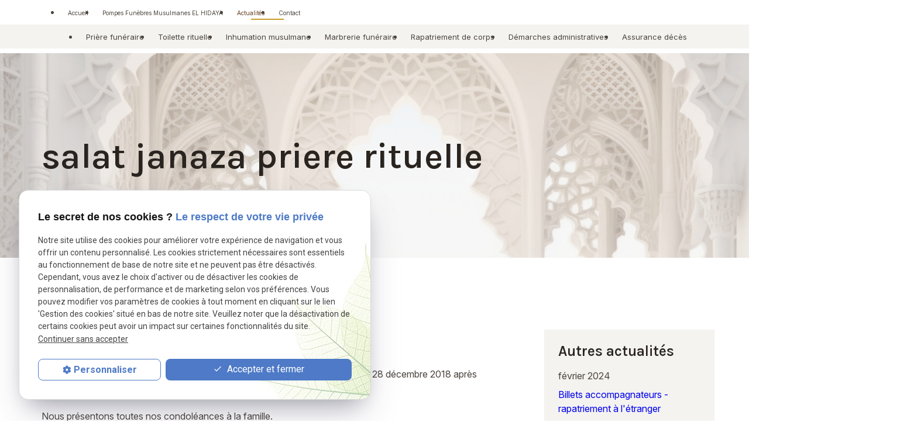

--- FILE ---
content_type: text/html; charset=UTF-8
request_url: https://www.pompes-funebres-musulmanes-91.fr/salat-janaza-priere-rituelle_ad125.html
body_size: 7960
content:
<!DOCTYPE html>
<html lang="fr">

	<!-- HEAD -->
	<head>
		<meta charset="UTF-8"/>
		<title>salat janaza priere rituelle - Pompes funèbres Melun, Evry</title>
<meta name="keywords" content="salat janaza priere rituelle" />
<meta name="description" content="salam alikoum wa rahmatoullahi wa barakatouhou
la salat janaza sur notre sœur Safia a eu lieu à la grande mosquée de Massy le 28 décembre 2018 après la prière du dhor.
Nous présentons" />
<meta property="og:title" content="salat janaza priere rituelle - Pompes funèbres Melun, Evry" />
<meta property="og:type" content="article" />
<meta property="og:url" content="https://www.pompes-funebres-musulmanes-91.fr/salat-janaza-priere-rituelle_ad125.html" />
<meta property="og:site_name" content="pompes-funebres-musulmanes-91.fr" />
<meta property="og:description" content="salam alikoum wa rahmatoullahi wa barakatouhou
la salat janaza sur notre sœur Safia a eu lieu à la grande mosquée de Massy le 28 décembre 2018 après la prière du dhor.
Nous présentons" />
<link rel="canonical" href="https://www.pompes-funebres-musulmanes-91.fr/salat-janaza-priere-rituelle_ad125.html">
		<!-- Google Tag Manager -->
<script>(function(w,d,s,l,i){w[l]=w[l]||[];w[l].push({'gtm.start':
new Date().getTime(),event:'gtm.js'});var f=d.getElementsByTagName(s)[0],
j=d.createElement(s),dl=l!='dataLayer'?'&l='+l:'';j.async=true;j.src=
'https://www.googletagmanager.com/gtm.js?id='+i+dl;f.parentNode.insertBefore(j,f);
})(window,document,'script','dataLayer','GTM-NFXXP3Z6');</script>
<!-- End Google Tag Manager -->


<meta name="viewport" content="initial-scale=1.0, minimum-scale=1.0, maximum-scale=5.0, width=device-width" />

<!-- Colors -->
<meta name="msapplication-TileColor" content="#FFFFFF" />
<meta name="msapplication-TileImage" content="/public/assets/gifs/icons/ms-icon-144x144.png" />

<!-- Icons -->
<link rel="apple-touch-icon" sizes="57x57" href="./public/assets/gifs/icons/apple-icon-57x57.png" />
<link rel="apple-touch-icon" sizes="60x60" href="./public/assets/gifs/icons/apple-icon-60x60.png" />
<link rel="apple-touch-icon" sizes="72x72" href="./public/assets/gifs/icons/apple-icon-72x72.png" />
<link rel="apple-touch-icon" sizes="76x76" href="./public/assets/gifs/icons/apple-icon-76x76.png" />
<link rel="apple-touch-icon" sizes="114x114" href="./public/assets/gifs/icons/apple-icon-114x114.png" />
<link rel="apple-touch-icon" sizes="120x120" href="./public/assets/gifs/icons/apple-icon-120x120.png" />
<link rel="apple-touch-icon" sizes="144x144" href="./public/assets/gifs/icons/apple-icon-144x144.png" />
<link rel="apple-touch-icon" sizes="152x152" href="./public/assets/gifs/icons/apple-icon-152x152.png" />
<link rel="apple-touch-icon" sizes="180x180" href="./public/assets/gifs/icons/apple-icon-180x180.png" />
<link rel="icon" type="image/png" sizes="192x192"  href="./public/assets/gifs/icons/android-icon-192x192.png" />
<link rel="icon" type="image/png" sizes="32x32" href="./public/assets/gifs/icons/favicon-32x32.png" />
<link rel="icon" type="image/png" sizes="96x96" href="./public/assets/gifs/icons/favicon-96x96.png" />
<link rel="icon" type="image/png" sizes="16x16" href="./public/assets/gifs/icons/favicon-16x16.png" />

<!-- Manifest -->
<link rel="manifest" href="./manifest.json" />

<!-- Font -->
<link rel="preload stylesheet" as="style" href="https://fonts.googleapis.com/icon?family=Material+Icons&display=block" />
<link rel="preload stylesheet" as="style" href="https://fonts.googleapis.com/css2?family=Roboto:ital,wght@0,400;0,700;1,400;1,700&display=swap" />
<link href="https://fonts.googleapis.com/css2?family=Inter:ital,opsz,wght@0,14..32,100..900;1,14..32,100..900&family=Karla:ital,wght@0,200..800;1,200..800&display=swap" rel="stylesheet">

<!-- CSS -->
<link rel="preload stylesheet" as="style" href="/ressources/20121001/css/fancybox/jquery.fancybox.css" />
<link rel="preload stylesheet" as="style" href="/ressources/v2.0.3/css/styleiecheck.css" />

<link rel="preload stylesheet" as="style" href="./public/css/components/slick/slick.css" />
<link rel="preload stylesheet" as="style" href="./public/css/components/slick/accessible-slick-theme.css" />

<link rel="preload stylesheet" as="style" href="./public/css/main.css" />
<link rel="preload stylesheet" as="style" href="./public/css/theme.css" />

    <link rel="preload stylesheet" as="style" href="./public/css/components/css-actualites.css" />

<style>:root { --icon-font: 'Material Icons'; }</style>

<!-- Javascript -->
<script rel="preload" as="script" src="/ressources/20121001/js/jquery.min.js"></script>
<script src="https://npmcdn.com/imagesloaded@4.1/imagesloaded.pkgd.js"></script>	</head>

	<!-- BODY -->
	<body class="actualites-detail">

		<!-- HEADER -->
		<header>
			
<!---------------------------- HEADER ---------------------------->

<div class="menu-mobile sticky-mobile">
    <div class="container">
        <div class="row s-between s-middle menu-mobile-content">
            <div class="topbar-brand col">
                                <div class="brand">
    <a href="/" target="_self" class="logo gtm-global-logo" title="Aller &agrave; la page d'accueil">
        <img src="public/assets/gifs/logo.png" width="150" height="245" alt="Pompes funèbres musulmanes, Evry"
            class="Pompes funèbres musulmanes, Evry" />
    </a>
</div>            </div>
            <span class="menu-title col">Menu</span>
            <button class="btn-menu col" id="menu-back">
                <span class="material-icons">arrow_back</span>
            </button>
            <button class="btn-menu col gtm-menu-mobile-btn" id="menu-burger">
                <span class="material-icons">menu</span>
                <span class="close-mobile material-icons">close</span>
            </button>
        </div>
    </div>
</div>

<div class="header-content sticky-desktop">
    <div class="top-bar">
        <div class="container">
            <div class="row l-middle l-between row-1">
                <div class="col desktop-only">
                                        <div class="brand">
    <a href="/" target="_self" class="logo gtm-global-logo" title="Aller &agrave; la page d'accueil">
        <img src="public/assets/gifs/logo.png" width="150" height="245" alt="Pompes funèbres musulmanes, Evry"
            class="Pompes funèbres musulmanes, Evry" />
    </a>
</div>                </div>
                <div class="col desktop-only">
                    <span class="container_logo">
                        <span class="nom_partenaire">PFMH</span><br>
                        <span class="baseline">POMPES FUNEBRES MUSULMANES<br> EL HIDAYA au service de la Oumma</span>
                    </span>
                </div>
                                                <div class="col">
                    <div class="row l-middle l-end row-2">
                        <div class="col col-nav">
                            <div class="topbar-nav-container">
                                <nav id="topbar-nav" class="nav small">
                                    <ul><li class="firstLi index-link"><a href="/">Accueil</a></li><li class="firstLi"><a href="pompes-funebres-musulmanes.php">Pompes Funèbres Musulmanes EL HIDAYA</a></li><li class="firstLi"><a class="selected" href="actualites_al.html">Actualités</a></li><li class="firstLi"><a href="contact.php">Contact</a></li><li class="firstLi no-menu"><a href="politique-de-confidentialite.php">Politique de confidentialité</a></li></ul>                                </nav>
                            </div>
                        </div>


                    </div>

                                    </div>
            </div>
            <div class="row l-end ">
                <div class="col desktop-only">
                    <div class="phone">
                        <span class="material-icons">phone</span>
                            <!-- NUMÉRO DE TÉLÉPHONE -->
    <address>
        <a
        href="tel:+33188242346"
        title="T&eacute;l&eacute;phoner au 01 88 24 23 46" class="tel gtm-global-tel">
            01 88 24 23 46        </a>
    </address>
                    </div>
                </div>
                <div class="col desktop-only">
                    <div class="reseaux-sociaux gtm-reseaux-sociaux">
    <ul class="row s-center l-start s-middle">
        <!-- FACEBOOK -->
        <li class="col">
            <a href="https://www.facebook.com/profile.php?id=100083291772876" target="_blank" rel="noopener nofollow noreferrer"
                title="Consulter la page Facebook" class="gtm-global-facebook">
                <svg width="24" height="24" viewBox="0 0 24 24" fill="none" xmlns="http://www.w3.org/2000/svg">
                    <g clip-path="url(#clip0_7090_1972)">
                        <path
                            d="M12 2C6.477 2 2 6.477 2 12C2 16.991 5.657 21.128 10.438 21.879V14.89H7.898V12H10.438V9.797C10.438 7.291 11.93 5.907 14.215 5.907C15.309 5.907 16.453 6.102 16.453 6.102V8.562H15.193C13.95 8.562 13.563 9.333 13.563 10.124V12H16.336L15.893 14.89H13.563V21.879C18.343 21.129 22 16.99 22 12C22 6.477 17.523 2 12 2Z"
                            fill="black" />
                    </g>
                    <defs>
                        <clipPath id="clip0_7090_1972">
                            <rect width="24" height="24" fill="white" />
                        </clipPath>
                    </defs>
                </svg>
                <!-- Facebook -->
            </a>
        </li>
        <!-- INSTAGRAM-->
        <li class="col">
            <a href="https://www.instagram.com/pfmhidaya?igshid=YmMyMTA2M2Y%3D" target="_blank" rel="noopener nofollow noreferrer"
                title="Consulter le profil Instagram" class="gtm-global-instagram">
                <svg width="24" height="24" viewBox="0 0 24 24" fill="none" xmlns="http://www.w3.org/2000/svg">
                    <path
                        d="M7.85842 2.06994C6.79442 2.12014 6.06782 2.28994 5.43262 2.53954C4.77522 2.79574 4.21802 3.13954 3.66362 3.69594C3.10922 4.25234 2.76782 4.80994 2.51342 5.46834C2.26722 6.10494 2.10042 6.83214 2.05342 7.89674C2.00642 8.96134 1.99602 9.30354 2.00122 12.0191C2.00642 14.7347 2.01842 15.0751 2.07002 16.1419C2.12082 17.2057 2.29002 17.9321 2.53962 18.5675C2.79622 19.2249 3.13962 19.7819 3.69622 20.3365C4.25282 20.8911 4.81002 21.2317 5.47002 21.4865C6.10602 21.7323 6.83342 21.8999 7.89782 21.9465C8.96222 21.9931 9.30482 22.0039 12.0196 21.9987C14.7344 21.9935 15.0762 21.9815 16.1428 21.9309C17.2094 21.8803 17.932 21.7099 18.5676 21.4615C19.225 21.2043 19.7824 20.8615 20.3366 20.3047C20.8908 19.7479 21.232 19.1899 21.4862 18.5311C21.7326 17.8951 21.9 17.1677 21.9462 16.1041C21.9928 15.0367 22.0038 14.6959 21.9986 11.9807C21.9934 9.26554 21.9812 8.92514 21.9306 7.85874C21.88 6.79234 21.7106 6.06814 21.4612 5.43234C21.2042 4.77494 20.8612 4.21834 20.3048 3.66334C19.7484 3.10834 19.19 2.76734 18.5314 2.51374C17.895 2.26754 17.168 2.09974 16.1036 2.05374C15.0392 2.00774 14.6966 1.99594 11.9808 2.00114C9.26502 2.00634 8.92502 2.01794 7.85842 2.06994ZM7.97522 20.1475C7.00022 20.1051 6.47082 19.9431 6.11802 19.8075C5.65082 19.6275 5.31802 19.4099 4.96642 19.0617C4.61482 18.7135 4.39882 18.3795 4.21642 17.9133C4.07942 17.5605 3.91442 17.0317 3.86882 16.0567C3.81922 15.0029 3.80882 14.6865 3.80302 12.0167C3.79722 9.34694 3.80742 9.03094 3.85362 7.97674C3.89522 7.00254 4.05822 6.47254 4.19362 6.11994C4.37362 5.65214 4.59042 5.31994 4.93942 4.96854C5.28842 4.61714 5.62142 4.40074 6.08802 4.21834C6.44042 4.08074 6.96922 3.91714 7.94382 3.87074C8.99842 3.82074 9.31442 3.81074 11.9838 3.80494C14.6532 3.79914 14.97 3.80914 16.025 3.85554C16.9992 3.89794 17.5294 4.05934 17.8816 4.19554C18.349 4.37554 18.6816 4.59174 19.033 4.94134C19.3844 5.29094 19.601 5.62274 19.7834 6.09034C19.9212 6.44174 20.0848 6.97034 20.1308 7.94554C20.181 9.00014 20.1924 9.31634 20.1972 11.9855C20.202 14.6547 20.1926 14.9717 20.1464 16.0255C20.1038 17.0005 19.9422 17.5301 19.8064 17.8833C19.6264 18.3503 19.4094 18.6833 19.0602 19.0345C18.711 19.3857 18.3784 19.6021 17.9116 19.7845C17.5596 19.9219 17.0302 20.0859 16.0564 20.1323C15.0018 20.1819 14.6858 20.1923 12.0154 20.1981C9.34502 20.2039 9.03002 20.1931 7.97542 20.1475M16.1274 6.65534C16.1278 6.89269 16.1986 7.1246 16.3308 7.32173C16.463 7.51885 16.6507 7.67235 16.8701 7.76279C17.0896 7.85324 17.3309 7.87658 17.5636 7.82986C17.7963 7.78313 18.01 7.66845 18.1775 7.50031C18.345 7.33216 18.4589 7.11812 18.5048 6.88524C18.5507 6.65236 18.5264 6.4111 18.4352 6.19199C18.3439 5.97288 18.1898 5.78575 17.9921 5.65427C17.7945 5.52279 17.5624 5.45286 17.325 5.45334C17.0068 5.45397 16.7019 5.58096 16.4773 5.80636C16.2527 6.03177 16.1269 6.33715 16.1274 6.65534ZM6.86542 12.0099C6.87102 14.8459 9.17422 17.1397 12.0096 17.1343C14.845 17.1289 17.1404 14.8259 17.135 11.9899C17.1296 9.15394 14.8258 6.85954 11.99 6.86514C9.15422 6.87074 6.86002 9.17434 6.86542 12.0099ZM8.66662 12.0063C8.66531 11.3471 8.85954 10.7022 9.22473 10.1533C9.58992 9.6044 10.1097 9.17612 10.7183 8.92262C11.3269 8.66911 11.997 8.60177 12.6439 8.72911C13.2907 8.85645 13.8853 9.17275 14.3524 9.63801C14.8195 10.1033 15.1382 10.6966 15.2681 11.343C15.398 11.9893 15.3333 12.6597 15.0822 13.2693C14.8311 13.8789 14.4049 14.4003 13.8574 14.7677C13.31 15.1351 12.6659 15.3318 12.0066 15.3331C11.5689 15.3341 11.1352 15.2487 10.7304 15.082C10.3256 14.9153 9.95765 14.6705 9.64749 14.3616C9.33734 14.0527 9.09107 13.6857 8.92277 13.2815C8.75447 12.8774 8.66743 12.4441 8.66662 12.0063Z"
                        fill="black" />
                </svg>
                <!-- Instagram -->
            </a>
        </li>

        <!--TWITTER -->
        <li class="col">
            <a href="https://x.com/pfm_el_hidaya/status/1712794024195600605?s=48" target="_blank" rel="noopener nofollow noreferrer"
                title="Consulter le profil Twitter" class="gtm-global-twitter">
                <svg width="24" height="24" viewBox="0 0 24 24" fill="none" xmlns="http://www.w3.org/2000/svg">
                    <path
                        d="M13.3317 10.7749L19.169 4H17.7857L12.7173 9.88256L8.66909 4H4L10.1216 12.8955L4 20H5.38332L10.7357 13.7878L15.0109 20H19.68L13.3314 10.7749H13.3317ZM11.4371 12.9738L10.8168 12.0881L5.88174 5.03974H8.00644L11.9891 10.728L12.6094 11.6137L17.7864 19.0075H15.6617L11.4371 12.9742V12.9738Z"
                        fill="black" />
                </svg>
                <!-- Twitter -->
            </a>
        </li>
            </ul>
</div>                </div>
                <div class="col desktop-only">
                    <div class="btn-devis">
    <a href="devis.php" target="_self" title="Demander un devis" class="btn accent gtm-global-devis">Accompagnement personnalisé</a>
</div>                </div>
            </div>
        </div>
    </div>
    <div class="main-header-content">
        <div class="container">
            <div id="nav-container">
                <nav id="main-nav" class="nav col-nav">
                    <ul><li class="firstLi"><a href="priere-funeraire.php">Prière funéraire</a></li><li class="firstLi"><a href="toilette-rituelle.php">Toilette rituelle</a></li><li class="firstLi"><a href="inhumation.php">Inhumation musulmane</a></li><li class="firstLi"><a href="marbrerie.php">Marbrerie funéraire</a></li><li class="firstLi"><a href="rapatriement-de-corps.php">Rapatriement de corps</a></li><li class="firstLi"><a href="demarches-administratives.php">Démarches administratives</a></li><li class="firstLi"><a href="assurance-deces.php">Assurance décès</a></li></ul>                </nav>
            </div>
        </div>
    </div>
</div>


<!---------------------------- FOLD ---------------------------->
<!-- Fold pour les autres pages -->
<div class="fold">
    <div class="container fold-interne no-desktop">
        <div class="row m-middle m-end align-center">
            <div class="col">
                <div class="phone">
                    <span class="material-icons">phone</span>
                        <!-- NUMÉRO DE TÉLÉPHONE -->
    <address>
        <a
        href="tel:+33188242346"
        title="T&eacute;l&eacute;phoner au 01 88 24 23 46" class="tel gtm-global-tel">
            01 88 24 23 46        </a>
    </address>
                </div>
            </div>
                        <div class="col">
                <div class="btn-devis">
    <a href="devis.php" target="_self" title="Demander un devis" class="btn accent gtm-global-devis">Accompagnement personnalisé</a>
</div>            </div>
                    </div>
    </div>
</div>
		</header>

		<!-- MAIN -->
		<main>
			<div class="section">
				<div class="container">
					<div class="hero-interne">
<h1>salat janaza priere rituelle</h1>
</div>
<div id="fil_ariane"><strong>Vous êtes ici :</strong> <a href="/">Accueil</a> &gt; <a href="actualites_al.html">Actualités</a> &gt; salat janaza priere rituelle</div>


<div class="row" id="container_actualite_listing">

    <div class="col detail-actu">
                
        <div class="date actualites-date actualites-detail-date line-clamp-1">
                            <span class="date-prefix card-date-prefix actualites-date-prefixe actualites-card-date-prefix actualites-listing-card-date-prefix">
                    Le                 </span>
                02 janvier 2019        </div>
                        <div class="detail-actu-contenu">
            <p>salam alikoum wa rahmatoullahi wa barakatouhou</p>
<p>la salat janaza sur notre sœur Safia a eu lieu à la grande mosquée de Massy le 28 décembre 2018 après la prière du dhor.</p>
<p><br />Nous présentons toutes nos condoléances à la famille.</p>        </div>
                <div class="detail-actu-reseaux-sociaux gtm-actu-reseaux-sociaux">
            <div>
                                    <span class="tacTwitter"></span><a href="https://twitter.com/share" class="twitter-share-button" data-via="twitter_username" data-count="none" data-dnt="true"></a>
                            </div>
            <div>
                                    <div class="fb-like" data-layout="button" data-action="like" data-share="false"></div>
                            </div>
            <div class="clear_both"></div>
        </div>
    </div>
            <div class="listing-autres-actus-categorie col s12 l3 offset-l1"> 
            <div id="listing-autres-actus-categorie">
                <span class="title-4">
                    Autres actualités 
                                    </span>
                <ul>
                                            <li>
                            <span class="listing-autres-actus-categorie-mois">
                                février 2024                            </span>
                            <ul>
                                                                    <li>
                                        <a href="billets-accompagnateurs---rapatriement-a-l-etranger_ad1819.html">
                                            Billets accompagnateurs - rapatriement à l'étranger                                        </a>
                                    </li>
                                                            </ul>
                        </li>
                                            <li>
                            <span class="listing-autres-actus-categorie-mois">
                                octobre 2023                            </span>
                            <ul>
                                                                    <li>
                                        <a href="accompagnement-sur-mesure--choisissez-votre-agence-en-ile-de-france_ad1814.html">
                                            Accompagnement sur mesure: Choisissez votre agence en Ile-de-France                                        </a>
                                    </li>
                                                            </ul>
                        </li>
                                            <li>
                            <span class="listing-autres-actus-categorie-mois">
                                juillet 2023                            </span>
                            <ul>
                                                                    <li>
                                        <a href="certificat-de-non-contagion-et-non-covid_ad1811.html">
                                            Certificat de non contagion et non covid                                        </a>
                                    </li>
                                                            </ul>
                        </li>
                                            <li>
                            <span class="listing-autres-actus-categorie-mois">
                                juin 2023                            </span>
                            <ul>
                                                                    <li>
                                        <a href="assurance-rapatriement-ou-inhumation-_ad1808.html">
                                            ASSURANCE RAPATRIEMENT OU INHUMATION                                         </a>
                                    </li>
                                                            </ul>
                        </li>
                                            <li>
                            <span class="listing-autres-actus-categorie-mois">
                                mai 2023                            </span>
                            <ul>
                                                                    <li>
                                        <a href="deces-a-venir--contactez-nous-7j-7-et-24h-24-au-01-88-24-23-46_ad1805.html">
                                            Décès à venir: contactez nous 7j/7 et 24h/24 au 01.88.24.23.46                                        </a>
                                    </li>
                                                            </ul>
                        </li>
                                    </ul>
                <div class="detail-btn">
                    <a href="actualites_al.html" class="btn outlined" title="Voir toutes les actualités">
                        Voir toutes les actualités                    </a>
                </div>            
            </div>
        </div>
    </div>				</div>
			</div>
		</main>

		<!-- FOOTER -->
		<footer>
			<div class="section section-1 onScroll slideUp">
    <div class="container">
        <div class="row l-top l-between">
            <div class="col l3 footer-brand">
                <div class="brand">
    <a href="/" target="_self" class="logo gtm-global-logo" title="Aller &agrave; la page d'accueil">
        <img src="public/assets/gifs/logo.png" width="150" height="245" alt="Pompes funèbres musulmanes, Evry"
            class="Pompes funèbres musulmanes, Evry" />
    </a>
</div>            </div>

            <div class="col l3">
                <div class="title">Téléphone</div>
                <div class="joindre">Pour nous joindre</div>
                <div class="footer-coordonnee">
                    <span class="material-icons">phone</span>
                        <!-- NUMÉRO DE TÉLÉPHONE -->
    <address>
        <a
        href="tel:+33188242346"
        title="T&eacute;l&eacute;phoner au 01 88 24 23 46" class="tel gtm-global-tel">
            01 88 24 23 46        </a>
    </address>
                </div>
            </div>

            <div class="col l4">
                <div class="title">Adresse</div>
                <div class="footer-coordonnee">
                    <span class="material-icons">place</span>
                        <!-- ADRESSE POSTALE 2 -->
    <address>
                    <a
            href="https://maps.app.goo.gl/biJx32FktWBb8zER9"
            target="_blank"
            rel="noopener noreferrer nofollow"
            title="Voir le plan d'acc&egrave;s"
            class="lien-maps gtm-global-adresse">
                <span>14 Pl. des Terrasses de l'Agora Bâtiment Agora&nbsp;</span>91000&nbsp;Évry-Courcouronnes            </a>
            </address>
                </div>


            </div>

            <div class="col l3">
                <div class="title">Horaires</div>
                <div class="footer-coordonnee">
                    <span class="material-icons">watch_later</span>
                    <div class="horaire-footer"> Ouvert <br> 24h/24</div>
                </div>
            </div>
            <div class="col l3">
                <div class="title">Suivez-nous</div>
                <div class="reseaux-sociaux gtm-reseaux-sociaux">
    <ul class="row s-center l-start s-middle">
        <!-- FACEBOOK -->
        <li class="col">
            <a href="https://www.facebook.com/profile.php?id=100083291772876" target="_blank" rel="noopener nofollow noreferrer"
                title="Consulter la page Facebook" class="gtm-global-facebook">
                <svg width="24" height="24" viewBox="0 0 24 24" fill="none" xmlns="http://www.w3.org/2000/svg">
                    <g clip-path="url(#clip0_7090_1972)">
                        <path
                            d="M12 2C6.477 2 2 6.477 2 12C2 16.991 5.657 21.128 10.438 21.879V14.89H7.898V12H10.438V9.797C10.438 7.291 11.93 5.907 14.215 5.907C15.309 5.907 16.453 6.102 16.453 6.102V8.562H15.193C13.95 8.562 13.563 9.333 13.563 10.124V12H16.336L15.893 14.89H13.563V21.879C18.343 21.129 22 16.99 22 12C22 6.477 17.523 2 12 2Z"
                            fill="black" />
                    </g>
                    <defs>
                        <clipPath id="clip0_7090_1972">
                            <rect width="24" height="24" fill="white" />
                        </clipPath>
                    </defs>
                </svg>
                <!-- Facebook -->
            </a>
        </li>
        <!-- INSTAGRAM-->
        <li class="col">
            <a href="https://www.instagram.com/pfmhidaya?igshid=YmMyMTA2M2Y%3D" target="_blank" rel="noopener nofollow noreferrer"
                title="Consulter le profil Instagram" class="gtm-global-instagram">
                <svg width="24" height="24" viewBox="0 0 24 24" fill="none" xmlns="http://www.w3.org/2000/svg">
                    <path
                        d="M7.85842 2.06994C6.79442 2.12014 6.06782 2.28994 5.43262 2.53954C4.77522 2.79574 4.21802 3.13954 3.66362 3.69594C3.10922 4.25234 2.76782 4.80994 2.51342 5.46834C2.26722 6.10494 2.10042 6.83214 2.05342 7.89674C2.00642 8.96134 1.99602 9.30354 2.00122 12.0191C2.00642 14.7347 2.01842 15.0751 2.07002 16.1419C2.12082 17.2057 2.29002 17.9321 2.53962 18.5675C2.79622 19.2249 3.13962 19.7819 3.69622 20.3365C4.25282 20.8911 4.81002 21.2317 5.47002 21.4865C6.10602 21.7323 6.83342 21.8999 7.89782 21.9465C8.96222 21.9931 9.30482 22.0039 12.0196 21.9987C14.7344 21.9935 15.0762 21.9815 16.1428 21.9309C17.2094 21.8803 17.932 21.7099 18.5676 21.4615C19.225 21.2043 19.7824 20.8615 20.3366 20.3047C20.8908 19.7479 21.232 19.1899 21.4862 18.5311C21.7326 17.8951 21.9 17.1677 21.9462 16.1041C21.9928 15.0367 22.0038 14.6959 21.9986 11.9807C21.9934 9.26554 21.9812 8.92514 21.9306 7.85874C21.88 6.79234 21.7106 6.06814 21.4612 5.43234C21.2042 4.77494 20.8612 4.21834 20.3048 3.66334C19.7484 3.10834 19.19 2.76734 18.5314 2.51374C17.895 2.26754 17.168 2.09974 16.1036 2.05374C15.0392 2.00774 14.6966 1.99594 11.9808 2.00114C9.26502 2.00634 8.92502 2.01794 7.85842 2.06994ZM7.97522 20.1475C7.00022 20.1051 6.47082 19.9431 6.11802 19.8075C5.65082 19.6275 5.31802 19.4099 4.96642 19.0617C4.61482 18.7135 4.39882 18.3795 4.21642 17.9133C4.07942 17.5605 3.91442 17.0317 3.86882 16.0567C3.81922 15.0029 3.80882 14.6865 3.80302 12.0167C3.79722 9.34694 3.80742 9.03094 3.85362 7.97674C3.89522 7.00254 4.05822 6.47254 4.19362 6.11994C4.37362 5.65214 4.59042 5.31994 4.93942 4.96854C5.28842 4.61714 5.62142 4.40074 6.08802 4.21834C6.44042 4.08074 6.96922 3.91714 7.94382 3.87074C8.99842 3.82074 9.31442 3.81074 11.9838 3.80494C14.6532 3.79914 14.97 3.80914 16.025 3.85554C16.9992 3.89794 17.5294 4.05934 17.8816 4.19554C18.349 4.37554 18.6816 4.59174 19.033 4.94134C19.3844 5.29094 19.601 5.62274 19.7834 6.09034C19.9212 6.44174 20.0848 6.97034 20.1308 7.94554C20.181 9.00014 20.1924 9.31634 20.1972 11.9855C20.202 14.6547 20.1926 14.9717 20.1464 16.0255C20.1038 17.0005 19.9422 17.5301 19.8064 17.8833C19.6264 18.3503 19.4094 18.6833 19.0602 19.0345C18.711 19.3857 18.3784 19.6021 17.9116 19.7845C17.5596 19.9219 17.0302 20.0859 16.0564 20.1323C15.0018 20.1819 14.6858 20.1923 12.0154 20.1981C9.34502 20.2039 9.03002 20.1931 7.97542 20.1475M16.1274 6.65534C16.1278 6.89269 16.1986 7.1246 16.3308 7.32173C16.463 7.51885 16.6507 7.67235 16.8701 7.76279C17.0896 7.85324 17.3309 7.87658 17.5636 7.82986C17.7963 7.78313 18.01 7.66845 18.1775 7.50031C18.345 7.33216 18.4589 7.11812 18.5048 6.88524C18.5507 6.65236 18.5264 6.4111 18.4352 6.19199C18.3439 5.97288 18.1898 5.78575 17.9921 5.65427C17.7945 5.52279 17.5624 5.45286 17.325 5.45334C17.0068 5.45397 16.7019 5.58096 16.4773 5.80636C16.2527 6.03177 16.1269 6.33715 16.1274 6.65534ZM6.86542 12.0099C6.87102 14.8459 9.17422 17.1397 12.0096 17.1343C14.845 17.1289 17.1404 14.8259 17.135 11.9899C17.1296 9.15394 14.8258 6.85954 11.99 6.86514C9.15422 6.87074 6.86002 9.17434 6.86542 12.0099ZM8.66662 12.0063C8.66531 11.3471 8.85954 10.7022 9.22473 10.1533C9.58992 9.6044 10.1097 9.17612 10.7183 8.92262C11.3269 8.66911 11.997 8.60177 12.6439 8.72911C13.2907 8.85645 13.8853 9.17275 14.3524 9.63801C14.8195 10.1033 15.1382 10.6966 15.2681 11.343C15.398 11.9893 15.3333 12.6597 15.0822 13.2693C14.8311 13.8789 14.4049 14.4003 13.8574 14.7677C13.31 15.1351 12.6659 15.3318 12.0066 15.3331C11.5689 15.3341 11.1352 15.2487 10.7304 15.082C10.3256 14.9153 9.95765 14.6705 9.64749 14.3616C9.33734 14.0527 9.09107 13.6857 8.92277 13.2815C8.75447 12.8774 8.66743 12.4441 8.66662 12.0063Z"
                        fill="black" />
                </svg>
                <!-- Instagram -->
            </a>
        </li>

        <!--TWITTER -->
        <li class="col">
            <a href="https://x.com/pfm_el_hidaya/status/1712794024195600605?s=48" target="_blank" rel="noopener nofollow noreferrer"
                title="Consulter le profil Twitter" class="gtm-global-twitter">
                <svg width="24" height="24" viewBox="0 0 24 24" fill="none" xmlns="http://www.w3.org/2000/svg">
                    <path
                        d="M13.3317 10.7749L19.169 4H17.7857L12.7173 9.88256L8.66909 4H4L10.1216 12.8955L4 20H5.38332L10.7357 13.7878L15.0109 20H19.68L13.3314 10.7749H13.3317ZM11.4371 12.9738L10.8168 12.0881L5.88174 5.03974H8.00644L11.9891 10.728L12.6094 11.6137L17.7864 19.0075H15.6617L11.4371 12.9742V12.9738Z"
                        fill="black" />
                </svg>
                <!-- Twitter -->
            </a>
        </li>
            </ul>
</div>            </div>


        </div>
    </div>
</div>
<div class="section section-2 nav-footer onScroll slideUp">
    <div class="container">
        <nav class="nav ">
            <ul>
                <li class="firstLi"><a href="priere-funeraire.php">Prière funéraire</a></li>
                <li class="firstLi"><a href="toilette-rituelle.php">Toilette rituelle</a></li>
                <li class="firstLi"><a href="inhumation.php">Inhumation musulmane</a></li>
                <li class="firstLi"><a href="marbrerie.php">Marbrerie funéraire</a></li>
                <li class="firstLi"><a href="rapatriement-de-corps.php">Rapatriement de corps</a></li>
                <li class="firstLi"><a href="demarches-administratives.php">Démarches administratives</a></li>
                <li class="firstLi"><a href="assurance-deces.php">Assurance décès</a></li>
            </ul>
        </nav>

    </div>
</div>
<div class="section section-3 onScroll slideUp">
    <div class="container">
        <div class="row l-center l-middle">

            <div class="col">
                <nav class="align-center">
                    <ul class="row l-middle l-center">
                        <li class="col">
                            <a href="/ressources/ajax/mentions_legales_box.php"
                                title="Afficher les mentions l&eacute;gales" data-fancybox-type="iframe" class="ML_box"
                                id="gtm-footer-mentions-legales" rel="nofollow">Mentions l&eacute;gales</a>
                        </li>
                        <li class="col">
                            <a href="politique-de-confidentialite.php" target="_self"
                                title="Aller &agrave; la page Politique de confidentialit&eacute;" rel="nofollow">Politique de
                                confidentialit&eacute;</a>
                        </li>

                        <li class="col">
                            <a href="#gestion-des-cookies" title="Afficher la gestion des cookies"
                                id="gtm-footer-cookies">Gestion des cookies</a>
                        </li>
                        <li class="col">
                            <a href="plan-site.php" target="_self" title="Aller &agrave; la page Plan du site">Plan du
                                site</a>
                        </li>
                    </ul>
                </nav>
            </div>
                            <div class="col">
                                            <div class="siret">
                            <span>Siret&nbsp;:&nbsp;</span>
                            82424645800015                        </div>
                                    </div>
                    </div>
    </div>
</div>

<!-- MENU RACCOURCI -->
<div class="tap-bar no-desktop">
    <div class="container">
        <div class="row">
              <!-- DEVIS -->
                              <div class="col">
                    <div class="tap-bar-item tap-bar-devis x-small accent white-text" id="gtm-tap-bar-devis">
                        <span class="material-icons">feed</span>
                        <a href="devis.php" target="_self" title="Aller &agrave; la page Devis" class="bold">Devis</a>
                    </div>
                </div>
                      
            <!-- CONTACT -->
             
                <div class="col">
                    <div class="tap-bar-item tap-bar-contact x-small primary white-text" id="gtm-tap-bar-contact">
                        <span class="material-icons">contact_page</span>
                        <a href="contact.php" target="_self" title="Aller &agrave; la page Contact" class="bold">Contact</a>
                    </div>
                </div>
                        <!-- TELEPHONE -->
            <div class="col">
                <div class="tap-bar-item tap-bar-tel x-small accent white-text" id="gtm-tap-bar-tel">
                    <span class="material-icons">phone</span>
                                            <a href="tel:+33188242346" title="T&eacute;l&eacute;phoner au 01 88 24 23 46" class="tel bold">01 88 24 23 46</a>
                                    </div>
            </div>
                    </div>
    </div>    
</div>		</footer>

		<!-- SCRIPTS -->
		<script rel="preload" src="/ressources/rwd.v1.1/js/outils.js" as="script"></script>
<script rel="preload" src="/ressources/20121001/js/jquery.fancybox.js" as="script"></script>
<script rel="preload" src="/ressources/4.0.1/js/axeslick.min.js"></script>
<script rel="preload" src="public/js/slick-config.js" as="script"></script>
<script rel="preload" src="public/js/main.js" as="script"></script>

<link href="/ressources/css/navigateurObsolete.css" rel="preload stylesheet" type="text/css" as="style"/>
<link rel="alternate" type="application/rss+xml" title="Actualités de pompes-funebres-musulmanes-91.fr" href="/rss.xml"/><script rel="preload" type="text/javascript" src="/ressources/js/tarteaucitron/tarteaucitron.js" as="script"></script>
<script rel="preload" type="text/javascript" src="/ressources/js/tarteaucitron/tarteaucitron_init.js" as="script"></script>
<script rel="preload" type="text/javascript" src="/ressources/js/navigateurObsolete.js" as="script"></script>
<script rel="preload" type="text/javascript" src="/ressources/js/newsletter.js" as="script"></script>
<script type="text/javascript">
(tarteaucitron.job = tarteaucitron.job || []).push("twitter");
</script>
<script type="text/javascript">
(tarteaucitron.job = tarteaucitron.job || []).push("googlemapssearch");
</script>
<script type="text/javascript">
(tarteaucitron.job = tarteaucitron.job || []).push("facebook");
</script>
<script type="text/javascript">
(tarteaucitron.job = tarteaucitron.job || []).push("youtube");
</script>
<script type="text/javascript">
(tarteaucitron.job = tarteaucitron.job || []).push("gcmadstorage");
</script>
<script type="text/javascript">
(tarteaucitron.job = tarteaucitron.job || []).push("gcmanalyticsstorage");
</script>
<script type="text/javascript">
(tarteaucitron.job = tarteaucitron.job || []).push("gcmpersonalization");
</script>
<script type="text/javascript">
(tarteaucitron.job = tarteaucitron.job || []).push("gcmadsuserdata");
</script>

<script>
    //This is the "Offline page" service worker

    //Add this below content to your HTML page, or add the js file to your page at the very top to register service worker
    if (navigator.serviceWorker.controller) {
        console.log('[PWA Builder] active service worker found, no need to register')
    } else {
        //Register the ServiceWorker
        navigator.serviceWorker.register('/pwabuilder-sw.js', {
            scope: './'
        }).then(function(reg) {
            // console.log('Service worker has been registered for scope:'+ reg.scope);
        });
    }
</script>		<section id="IEcheck"></section>

	</body>
</html>

--- FILE ---
content_type: text/css
request_url: https://www.pompes-funebres-musulmanes-91.fr/public/css/theme.css
body_size: 6690
content:
:root {
  /* COLOR */
  /* ===== */
  --primary-h: 30; /* hue */
  --primary-s: 58%; /* saturation */
  --primary-l: 29%; /* lightness */

  --accent-h: 44; /* hue */
  --accent-s: 66%; /* saturation */
  --accent-l: 47%; /* lightness */

  --text-h: 32; /* hue */
  --text-s: 11%; /* saturation */
  --text-l: 27%; /* lightness */

  --background-h: 0; /* hue */
  --background-s: 0%; /* saturation */
  --background-l: 100%; /* lightness */

  --brand50: hsla(53, 67%, 95%, 1);
  --brand100: hsla(54, 67%, 88%, 1);
  --brand200: hsla(49, 69%, 64%, 1);
  --brand300: hsla(46, 67%, 53%, 1);
  --brand400: hsla(44, 66%, 47%, 1);
  --brand500: hsla(39, 68%, 40%, 1);
  --brand600: hsla(34, 65%, 35%, 1);
  --brand700: hsla(30, 58%, 29%, 1);
  --brand800: hsla(27, 51%, 26%, 1);
  --brand900: hsla(24, 58%, 14%, 1);
  --background-2: var(--gray50);
  --link-color: var(--brand500);

  --accent50: hsla(48, 100%, 96%, 1);
  --accent100: hsla(49, 100%, 89%, 1);
  --accent200: hsla(48, 100%, 77%, 1);
  --accent300: hsla(47, 100%, 65%, 1);
  --accent400: hsla(44, 100%, 58%, 1);
  --accent500: hsla(38, 95%, 50%, 1);
  --accent600: hsla(33, 98%, 44%, 1);
  --accent700: hsla(27, 94%, 37%, 1);
  --accent800: hsla(22, 81%, 26%, 1);
  --accent900: hsla(22, 94%, 14%, 1);

  --gray0: hsla(0, 0%, 100%, 1);
  --gray50: hsla(45, 17%, 95%, 1);
  --gray100: hsla(60, 15%, 88%, 1);
  --gray200: hsla(57, 15%, 77%, 1);
  --gray300: hsla(54, 15%, 64%, 1);
  --gray400: hsla(51, 15%, 53%, 1);
  --gray500: hsla(49, 14%, 47%, 1);
  --gray600: hsla(44, 15%, 40%, 1);
  --gray700: hsla(38, 14%, 33%, 1);
  --gray800: hsla(32, 11%, 27%, 1);
  --gray900: hsla(30, 14%, 14%, 1);
  --title-color: var(--gray900);

  /* font size */
  /* ===== */

  --display2xl: 61px;
  --displayxl: 49px;
  --displaylg: 39px;
  --displaymd: 35px;
  --displaysm: 25px;
  --displayxs: 20px;

  --textlg: 20px;
  --textmd: 16px;
  --textsm: 13px;
  --textxs: 10px;

  --h1-font-size: var(--display2xl);
  --h2-font-size: var(--displaylg);
  --h3-font-size: var(--displaymd);
  --h4-font-size: var(--displaysm);
  --h5-font-size: var(--displayxs);

  --h1-mobile-font-size: var(--displaymd);
  --h2-mobile-font-size: var(--displaysm);
  --h3-mobile-font-size: var(--displayxs);
  --h4-mobile-font-size: var(--textlg);
  --h5-mobile-font-size: var(--textsm);
  --h6-mobile-font-size: var(--textxs);

  /* FONT FAMILY */
  /* ===== */

  --primary-font: "Inter", serif;
  --secondary-font: "Karla", serif;

  /* RADIUS */
  /* ===== */
  --border-radius: 0px;
  --button-border-radius: 4px;

  /* FONT WEIGHT */
  /* ===== */
  --font-weight-semi-bold: 600;
  --font-weight-bold: 700;
  --line-height: 1.5rem;

  --transition: 0.3s all ease-in-out;
  --border-btn: 1px solid var(--accent400);
}

/* =============================== */
/*           GENERAL                */
/* =============================== */
.card {
  position: relative;
  display: block;
}
.card a::before {
  position: absolute;
  content: "";
  top: 0;
  left: 0;
  height: 100%;
  width: 100%;
  display: block;
  z-index: 4;
}
.page-interne .sc-content .clear_both {
  margin-bottom: 60px;
}
.politique-de-confidentialite main .btn-contact {
  margin-top: 1rem;
}
a {
  transition: var(--transition);
}
.index-page main p {
  margin: 12px 0 16px;
}
.index-page h1,
.index-page h2,
.index-page h3,
.index-page [class*="title-"],
#relance a {
  margin: 0;
}
h1.h1-geoloc span,
.title-1.h1-geoloc span {
  margin: 8px 0 0;
}

main .row[class*="slick-"]:not(.slick-actualites),
#relance ul {
  margin-top: 48px;
}
h1,
h2,
h3,
h4,
h5,
[class*="title"],
[class*="title"] a,
h1 span,
h1.h1-geoloc span,
#relance a {
  font-family: var(--secondary-font);
  font-weight: var(--font-weight-semi-bold);
  color: var(--title-color);
}
h1,
.title-1 {
  font-size: var(--h1-mobile-font-size);
  line-height: var(--h1-mobile-font-size);
  margin: 0;
}
h2,
.title-2 {
  font-size: var(--h2-mobile-font-size);
  line-height: var(--h2-mobile-font-size);
}
h1 span,
h3 {
  font-size: var(--h3-mobile-font-size);
  line-height: normal;
}
h4,
.title-4 {
  font-size: var(--h4-mobile-font-size);
  line-height: var(--h4-mobile-font-size);
}
h1.h1-geoloc span::before,
.title-1.h1-geoloc span::before {
  display: none;
}
.slick-dots li button .slick-dot-icon:before {
  content: "";
}
.slick-dots li {
  margin: 0 4px;
  padding: 4px;
}
.slick-dots li button {
  height: 4px;
  width: 21.33px;
  border-radius: 100px;
  background-color: var(--brand200);
  padding: 0;
}
.encart-avis .slick-dots li button {
  background-color: var(--gray100);
}
.slick-dots li.slick-active button {
  background: var(--brand300);
}
.slick-dots li button:hover .slick-dot-icon,
.slick-dots li button:focus .slick-dot-icon {
  opacity: 1;
}
.slick-dots li button .slick-dot-icon {
  color: var(--brand200);
  opacity: 1;
}
.encart-avis .slick-dots li button .slick-dot-icon {
  color: var(--brand300);
}
.slick-dots li.slick-active button:hover .slick-dot-icon,
.slick-dots li.slick-active button:focus .slick-dot-icon {
  opacity: 0.7;
}
.slick-dots li.slick-active button .slick-dot-icon {
  color: var(--accent400);
  opacity: 1;
}
body :where(address) {
  margin: 0;
}
nav#fil_ariane {
  margin: 40px 0;
}
.fil-ariane {
  margin-bottom: 25px;
}
.paginationControl {
  text-align: center;
  margin-top: 10px;
}
.sitemap-nav li {
  margin: 10px 0;
}
.boutons {
  display: flex;
  flex-direction: column;
  gap: 12px;
}
@media screen and (min-width: 601px) and (max-width: 992px) {
  .blocs .bloc-image img,
  .page-interne .sc-content .ac-doubleColonne .ac-colonne img,
  .ac-colonne img,
  #listing-autres-actus-categorie {
    display: block;
    max-width: 450px;
    max-height: auto;
    margin: 30px auto;
    object-fit: cover;
  }
  .prestations-card-text {
    min-height: 72px;
  }
  .btn:not(.fluid) {
    width: auto;
  }
}
@media screen and (max-width: 992px) {
  .header-content .nav ul li a.selected {
    background: transparent;
  }
  .blocs img {
    display: block;
    max-width: 600px;
    width: 100%;
    object-fit: cover;
    max-height: 350px;
    margin: 20px auto;
  }
}
@media screen and (max-width: 600px) {
  .boutons {
    display: flex;
    flex-direction: column;
    justify-content: stretch;
    align-items: stretch;
    gap: 16px;
    margin-bottom: 20px;
  }
}
@media screen and (min-width: 993px) {
  .boutons {
    flex-direction: row;
    gap: 12px;
    justify-content: center;
  }
  .contact-page .intro {
    margin-bottom: 0;
  }
  .page-interne .sc-content .clear_both {
    margin-bottom: 80px;
  }
  h1,
  .title-1 {
    font-size: var(--h1-font-size);
    line-height: var(--h1-font-size);
  }
  .title-2 {
    font-size: var(--displayxl);
    line-height: var(--displayxl);
  }
  h2 {
    font-size: var(--h2-font-size);
    line-height: 46.2px;
  }
  h3,
  h1 span {
    font-size: var(--h3-font-size);
    line-height: var(--h3-font-size);
  }

  h4,
  .title-4 {
    font-size: var(--h4-font-size);
    line-height: var(--h4-font-size);
  }
  .index-page main .section {
    padding: 80px 0;
  }
}
@media screen and (min-width: 1280px) {
  .index-page main .section {
    padding: 120px 0;
  }
}
/* =============================== */
/*           CARD                 */
/* =============================== */
[class*="card"],
[class*="card"] a,
[class*="card"] img {
  transition: var(--transition);
  border-radius: var(--border-radius);
}
.card-title,
.card-title a {
  font-size: var(--displayxs);
  line-height: var(--displayxs);
}
.card-title {
}
#encart-prestations,
.encart-avis,
#encart-actualites,
#bloc-formulaire {
  background-color: var(--background-2);
}
@media screen and (min-width: 993px) {
  .card-title,
  .card-title a {
    font-size: var(--displaysm);
    line-height: var(--displaysm);
  }
}
/* =============================== */
/*           BOUTONS                 */
/* =============================== */

[class*="btn"] a.btn:not(#recherche_actu_submit) {
  padding: 10px 18px;
  border-radius: var(--button-border-radius);
  font-size: var(--textmd);
  font-weight: var(--font-weight-bold);
  line-height: 24px;
  position: relative;
}
.btn.accent {
  color: var(--title-color);
}
.btn.accent:hover {
  background: linear-gradient(77.51deg, #dd7902 0%, #ffc527 80%);
}
.btn.outlined {
  color: var(--primary-color);
  border-color: var(--primary-color);
}
.btn.outlined:hover {
  background-color: var(--primary-color);
  color: var(--background-color);
}
.btn.primary:hover {
  background-color: var(--brand600);
}
/* =============================== */
/*           BRAND                 */
/* =============================== */

.brand a {
  display: inline-block;
  transition: opacity 0.3s;
}
.brand a:hover {
  opacity: 0.75;
}
header .brand img.footer-only,
footer .brand img.header-only,
.rappel_telephonique .brand img.footer-only {
  display: none;
}

/* =============================== */
/*           HEADER                 */
/* =============================== */

.menu-mobile .btn-menu {
  color: var(--brand500);
  border-radius: 100px;
  border: 1px solid var(--gray800);
}
.menu-mobile .brand {
  max-width: 70px;
}
.menu-mobile {
  height: 90px;
  background-color: var(--background-color);
}
.header-content .nav > ul > .sous_menu.opened > a,
.header-content .nav .dropdown > .sous_menu.opened > a {
  height: 90px;
}
.menu-mobile .row {
  width: 100%;
  margin: 0;
}

.menu-mobile .brand.col {
  padding: 0;
}
.phone {
  display: flex;
  align-items: center;
  justify-content: center;
  gap: 8px;
}
.phone a {
  font-size: var(--textlg);
}

@media screen and (max-width: 992px) {
  nav#topbar-nav {
    margin-bottom: 40px;
  }
  .header-content .nav .dropdown,
  .header-content .nav .ssdropdown {
    top: 90px;
  }
  .header-content #nav-container {
    margin-top: 90px;
  }
  .header-content .nav#topbar-nav li:not(.opened) a {
    padding: 1rem;
    text-decoration: none;
    border-bottom: solid 1px var(--brand400);
  }
  .header-content .nav#main-nav li:not(.opened) a {
    padding: 1rem;
    border-color: var(--brand400);
  }
  .header-content .nav#main-nav li.index-link a {
    border-top: solid 1px var(--brand200);
  }
  .header-content nav a {
    font-weight: var(--font-weight-bolder);
    font-size: var(--textlg);
  }
  .fold {
    margin-top: 16px;
  }
  .header-content .nav > ul > .sous_menu.opened > a,
  .header-content .nav .dropdown > .sous_menu.opened > a {
    color: var(--accent-color);
    font-size: var(--textmd);
  }
  .header-content .nav ul li a.selected {
    color: var(--accent-color);
  }
  .header-content nav ul li {
    margin: 0 4px;
  }
}
@media screen and (min-width: 993px) {
  .header-content .row-1 {
    flex-direction: column;
    gap: 20px;
  }
  .container_logo {
    vertical-align: middle;
    display: inline-block;
    text-align: center;
  }
  .baseline {
    text-align: left;
    display: block;
    vertical-align: middle;
    font-size: 18px;
    font-weight: 300;

    transition: all 0.1s ease;
  }
  .nom_partenaire {
    text-align: center;
    font-weight: 700;
    color: hsl(45, 100%, 31%);
    font-size: 36px;
    line-height: 1;
  }
  .reseaux-sociaux .col {
    padding: 0 10px;
  }
  .main-header-content {
    background-color: var(--background-2);
  }
  .header-content .nav ul {
    justify-content: center;
  }
  .header-content .devis {
    display: none;
  }
  .header-content .nav ul li a.selected,
  .header-content .nav ul li:hover > a {
    color: var(--brand800);
  }
  .header-content .nav#topbar-nav > ul > li > a,
  .header-content .nav#main-nav > ul > li > a {
    padding: 0.25rem 0.75rem;
    position: relative;
  }
  .header-content .nav > ul > li > a:before {
    content: "";
    position: absolute;
    left: 50%;
    bottom: 0px;
    translate: -50% 50%;
    height: 2px;
    width: 0%;
    background: var(--accent-color);
    transition: var(--transition) ease-in-out;
  }
  .nav-footer ul.dropdown a:before {
    display: none;
  }
  .header-content .nav > ul > li > a:hover:before,
  .header-content .nav > ul > li > a.selected:before {
    width: 80%;
  }
  .top-bar nav a {
    font-size: var(--textxs);
    line-height: 18.2px;
  }
  .main-header-content nav a,
  .nav-footer a {
    font-size: var(--textsm);
    text-align: center;
    line-height: 24px;
  }
  .row-2 {
    justify-content: center;
  }
  .row-1 {
    flex-direction: column;
    justify-content: center;
  }
  .header-content #nav-container {
    margin: 0;
  }
  .header-content .row {
    flex-wrap: nowrap;
  }
  .top-bar,
  .main-header-content {
    padding: 8px 0;
  }
}
@media screen and (min-width: 1280px) {
  .header-content .row-1 {
    flex-direction: row;
    justify-content: space-between;
    gap: 0;
  }
}
@media screen and (min-width: 1440px) {
  .top-bar nav a {
    font-size: var(--textsm);
  }
  .main-header-content nav a,
  .nav-footer a {
    font-size: var(--textmd);
  }
}

/* =============================== */
/*           FOLD + SLIDER         */
/* =============================== */

.slider-slick {
  display: block;
}
.slider-slick {
  width: 100%;
  height: auto;
  position: relative;
  z-index: 0;
}
.slider-slick .slick {
  height: 100%;
}

.slide-img {
  position: relative;
  min-height: auto;
  background-size: cover;
  background-position: center;
  text-align: center;
  z-index: 0;
}
.slide-img::before {
  position: absolute;
  content: "";
  top: 0;
  left: 0;
  width: 100%;
  height: 100%;
  background: hsla(0, 0%, 0%, 0.06);
  z-index: -1;
}
.slide-content {
  color: var(--title-color);
  position: relative;
  z-index: 1;
  padding-block: 80px;
  text-align: center;
}
.slide-img.slide-01 {
  background-image: url("../assets/gifs/slider/slide-01.jpg");
}
.slide-img.slide-02 {
  background-image: url("../assets/gifs/slider/slide-02.jpg");
}
.slide-img.slide-03 {
  background-image: url("../assets/gifs/slider/slide-03.jpg");
}
.slide-img .container {
  min-height: auto;
}
.fold .slick-slider {
  margin-bottom: 0;
}
.boutons {
  margin-top: 1rem;
}
@media screen and (max-width: 992px) {
  .slide-content .btn-devis {
    display: none;
  }
  .fold-top,
  .fold-interne {
    padding: 12px 5%;
    width: 100%;
  }
}
@media screen and (max-width: 600px) {
  .fold .btn-devis {
    margin-top: 10px;
  }
}
@media screen and (min-width: 993px) {
  .slide-content {
    padding-block: 262px;
  }
}
/* =============================== */
/*           BLOCS                  */
/* =============================== */
.blocs img {
  border-radius: var(--button-border-radius);
}
.blocs {
  position: relative;
}
/* ============= BLOC 01 ============== */
#bloc-01 {
  padding-bottom: 310px;
}
#bloc-01::after {
  position: absolute;
  content: "";
  bottom: -11px;
  height: 300px;
  width: 100%;
  background-image: url("../assets/gifs/before-presta.png");
  background-size: cover;
  background-position: top;
  z-index: 1;
}
@media screen and (min-width: 993px) {
  .bloc-right::before,
  .bloc-left::before {
    position: absolute;
    content: "";
    top: 0;
    bottom: 0;
    background-size: cover;
    z-index: -1;
  }
  .bloc-right::before {
    right: -255px;
    width: 800px;
    background-image: url("../assets/gifs/before-right.png");
    background-position: left;
  }
  .bloc-left::before {
    left: -294px;
    width: 807px;
    background-image: url("../assets/gifs/before-left.png");
    background-position: right;
  }
  #bloc-01 {
    padding-bottom: 681px;
  }
  #bloc-01::after {
    height: 661px;
  }
}
@media screen and (min-width: 1440px) {
  #bloc-01 {
    padding-bottom: 781px;
  }
  .bloc-right::before {
    right: -35px;
  }
  .bloc-left::before {
    left: -130px;
  }
}
@media screen and (min-width: 1920px) {
  .bloc-left::before {
    left: 0;
  }
}
/* ============= BLOC 03 ============== */
div#bloc-03 .bloc-image {
  margin-top: 48px;
  border-radius: var(--button-border-radius);
}
div#bloc-03 .bloc-image img {
  border-radius: var(--button-border-radius);
}
#bloc-03::before {
  opacity: 54%;
  right: -120px;
}
div#bloc-03 p:nth-last-of-type(1) {
  margin-top: 50px;
}
/* =============================== */
/*        ENCART PRESTATIONS       */
/* =============================== */
div#encart-prestations .bloc-top p {
  max-width: 720px;
  margin: 16px auto;
}
#encart-prestations .card a {
  position: relative;
  display: block;
  text-decoration: none;
}
.prestations-card-image {
  overflow: hidden;
  position: relative;
}
.img-hover {
  position: absolute;
  top: 0;
  left: 0;
  bottom: 0;
  right: 0;
  opacity: 0;
  transform: 0.3s;
}
#encart-prestations a:hover .img-default {
  opacity: 0;
}
#encart-prestations a:hover .img-hover {
  opacity: 1;
}
.prestations-card-image img {
  display: block;
  filter: drop-shadow(0px 4px 20px hsla(24, 58%, 14%, 0.1));
  transition: var(--transition);
}
.prestations-card-content {
  position: relative;
  padding: 16px;
  border-radius: 0 0 6px 6px;
  z-index: 0;
}
.prestations-card-content::before {
  position: absolute;
  content: "";
  top: 0;
  left: 18px;
  right: 18px;
  bottom: 0;
  background-color: var(--background-color);
  box-shadow: 0px 4px 20px 0px hsla(24, 58%, 14%, 0.1);
  border-radius: 0 0 6px 6px;
  transition: 0.3s;
  z-index: -1;
}
#encart-prestations .link {
  color: var(--link-color);
  font-size: var(--textmd);
  font-weight: var(--font-weight-bold);
  line-height: 24px;
  margin-top: 16px;
  transition: 0.3s;
}
#encart-prestations a:hover .prestations-card-content::before {
  background-color: var(--accent-color);
}
#encart-prestations a:hover .link {
  color: var(--title-color);
}
/* =============================== */
/*           ENCART AVIS     */
/* =============================== */
.encart-avis {
  box-shadow: 0px 4px 25px 0px hsla(0, 0%, 0%, 0.12);
}
.encart-avis .row.s-top.s-start {
  flex-wrap: nowrap;
}
.avis-card {
  padding: 13px;
  color: var(--text-color);
  position: relative;
  border-radius: 6px;
  border: 1px solid var(--brand300);
  background-color: var(--background-color);
}
.avis-card .avis-card-text {
  font-size: 16px;
  font-style: normal;
  font-weight: 400;
  line-height: 24px;
  padding-left: 76px;
  height: 96px;
  margin: 8px 0 4px;
}
.avis-name {
  font-style: normal;
  font-weight: var(--font-weight-bold);
  color: var(--title-color);
  font-size: var(--textmd);
  line-height: 24px;
}
.encart-avis .align-right button.show-more.btn.small {
  padding: 0;
  color: var(--link-color);
}
.avis-date {
  font-size: var(--textxs);
  font-style: normal;
  font-weight: 400;
  margin-left: -16px;
}
.encart-avis .row.s-middle.s-start {
  padding-top: 4px;
}

.date.avis-date.card-date.avis-card-date.avis-encart-card-date.small,
.encart-avis .avis-card.js-more .avis-card-text::after {
  display: none;
}

@media screen and (min-width: 1280px) {
  .index-page main .encart-avis.section {
    padding-bottom: 104px;
  }
  .avis-card {
    padding: 16px;
  }
}
/* =============================== */
/*           ENCART DEVIS         */
/* =============================== */
#encart-devis {
  background-image: url("../assets/gifs/bg.jpg");
  background-size: cover;
  position: relative;
  padding: 60px 0;
  z-index: 0;
  border-radius: 10px;
}
#encart-devis::before {
  position: absolute;
  content: "";
  top: 0;
  left: 0;
  right: 0;
  bottom: 0;
  box-shadow: 0px 4px 20px 0px hsla(24, 58%, 14%, 0.1);
  background: hsla(24, 58%, 14%, 0.82);
  border-radius: 10px;
  z-index: -1;
}
#encart-devis .bloc-devis {
  max-width: 665px;
  margin: 0 auto;
}
#encart-devis .container p {
  color: var(--gray50);
  margin: 8px 0 16px;
}
.row.coordonnees-main {
  display: flex;
  flex-direction: column;
  gap: 8px;
}
#encart-devis .title-2 {
  color: var(--background-color);
}
#encart-devis .sur-title {
  color: var(--background-color);
  font-weight: var(--font-weight-semi-bold);
  font-size: var(--displayxs);
  font-weight: var(--font-weight-semi-bold);
  text-align: center;
  margin-bottom: 8px;
}
#encart-devis .phone {
  color: var(--gray50);
  font-weight: var(--font-weight-bold);
  gap: 4px;
}
@media screen and (min-width: 993px) {
  .row.coordonnees-main {
    flex-direction: row;
    justify-content: center;
  }
  #encart-devis .sur-title {
    font-size: var(--displaysm);
  }
  #encart-devis {
    padding: 206px 0;
  }
}
/* =============================== */
/*        ENCART ACTUALITES       */
/* =============================== */
.actualites-card a {
  display: block;
  text-decoration: none;
  background-color: var(--background-color);
  border-left: 4px solid var(--accent-color);
  color: var(--text-color);
  border-radius: 4px;
  padding: 20px;
  transition: 0.3s;
}
.index-page .actualites-card-title {
  margin: 0 0 12px;
  height: 30px;
  overflow: hidden;
  white-space: nowrap;
  text-overflow: ellipsis;
}

.actualites-card .link {
  margin-top: 16px;
  text-align: right;
  text-decoration: none;
  color: var(--link-color);
  font-weight: var(--font-weight-bold);
}
.slick-actualites {
  row-gap: 57px;
}
.actualites-card-text {
  height: 48px;
  color: var(--text-color);
  overflow: hidden;
}
.actualites-card a:hover {
  background-color: var(--brand50);
  box-shadow: 0px 4px 20px 0px hsla(24, 58%, 14%, 0.1);
}
.index-page #encart-actualites h2 {
  margin: 0 0 16px;
}

#encart-actualites .col-1 {
  display: flex;
  flex-direction: column;
  justify-content: space-between;
}
.actualites-listing-card-title {
  margin-bottom: 0.5rem;
}
.actualites-listing-card {
  min-height: 200px;
  width: auto;
}
@media screen and (min-width: 993px) {
  .div-2 {
    margin-right: 112px;
  }
}
/* =============================== */
/*      PAGE ACTUALITES DETAIL     */
/* =============================== */
.actualites-detail .detail-actu-image {
  max-width: 50%;
}
div#listing-autres-actus-categorie ul {
  padding-inline-start: 0;
}
div#listing-autres-actus-categorie li {
  margin-top: 0.5rem;
}
body.actualites-detail .listing-autres-actus-categorie {
  height: max-content;
  padding: 24px;
  margin-bottom: 24px;
  background-color: var(--background-2);
  border-radius: var(--border-radius);
}
body.actualites-detail .listing-autres-actus-categorie .detail-btn {
  text-align: center;
}
#listing-autres-actus-categorie ul li ul li {
  list-style: none !important;
}
#listing-autres-actus-categorie ul li a {
  text-decoration: none;
}
#listing-autres-actus-categorie ul li a:hover {
  text-decoration: underline;
}
.actualites-detail .detail-actu-reseaux-sociaux {
  align-items: flex-start;
}
.detail-actu-reseaux-sociaux > div {
  display: flex;
}
.detail-actu-contenu p {
  margin: 0;
}
/* =============================== */
/*           BLOC FORMULAIRE     */
/* =============================== */
div#bloc-formulaire {
  padding-top: 0;
}
form#formulaire_4 {
  margin-top: 24px;
}
div#bloc-formulaire label {
  padding-bottom: 4px;
  color: var(--text-color);
}
div#bloc-formulaire input:not(div#bloc-formulaire p.submit .btn),
div#bloc-formulaire textarea {
  padding: 10px 18px;
  border-radius: 4px;
  border: 1px solid var(--gray200);
  min-width: 16px;
  min-height: 16px;
  border-radius: var(--button-border-radius);
  background-color: var(--gray0);
}
div#bloc-formulaire input:hover,
div#bloc-formulaire textarea:hover {
  border-color: var(--gray700);
}

div#bloc-formulaire textarea {
  min-height: 96px;
}

input[type="checkbox"],
input[type="radio"] {
  margin-right: 8px;
}

div#bloc-formulaire label.noFloatingLabel,
div#bloc-formulaire .info {
  color: var(--text-color);
  font-size: var(--textxs);
  line-height: var(--textxs);
  display: flex;
  align-items: flex-start;
}

div#bloc-formulaire .divGenerateur {
  margin: 0;
}

div#bloc-formulaire .divGenerateur label.optional {
  display: none;
}

div#bloc-formulaire p.submit {
  width: max-content;
}
div#bloc-formulaire .col {
  align-self: stretch;
}

.col-formulaire-left .title-3 {
  margin-bottom: 24px;
}

.col-formulaire-right {
  position: relative;
  background-color: var(--background-color);
  padding: 48px;
  z-index: 0;
}
.col-formulaire-right * {
  z-index: 1;
  position: relative;
}
.horaire-accueil {
  margin-top: 40px;
}
.horaire-accueil .lien-maps span {
  display: block;
}
.horaire-accueil .title {
  font-size: var(--displaysm);
  line-height: 30px;
  font-weight: var(--font-weight-semi-bold);
  margin-bottom: 8px;
}
.col-map .title {
  color: var(--title-color);
  margin-bottom: 24px;
  font-size: var(--displaymd);
  line-height: 25px;
  font-family: var(--secondary-font);
  font-weight: var(--font-weight-semi-bold);
}
.div-flex p {
  margin: 0;
}
div#bloc-formulaire .material-icons {
  color: var(--text-color);
}
.form-coordonnees {
  display: flex;
  width: 100%;
  gap: 8px;
}
.jour-time {
  display: flex;
  gap: 12px;
}
.jour-time .jour {
  min-width: 72px;
}
.horaire-coordonnees {
  display: flex;
  flex-direction: column;
  flex-direction: column;
  gap: 8px;
}
div#encart-contact-accueil a.lien-maps:hover {
  color: var(--background-color);
  text-decoration: underline;
}
.horaire-accueil .titre {
  font-weight: var(--font-weight-bold);
  margin-bottom: 8px;
}
@media screen and (max-width: 992px) {
  .col-formulaire-right {
    padding: 20px 16px;
    margin-top: 20px;
  }
}

@media screen and (min-width: 993px) {
  div#bloc-formulaire div#field_20,
  div#bloc-formulaire div#field_24 {
    display: flex;
    align-items: center;
    gap: 16px;
  }
  .div-flex p {
    width: 100%;
  }
  div#bloc-formulaire iframe {
    min-height: 200px;
  }
}
/* =============================== */
/*           FOOTER    */
/* =============================== */
footer,
footer .section {
  padding: 24px 0;
  position: relative;
}
.tap-bar-item {
  font-size: var(--textxs);
}
footer .title {
  color: var(--title-color);
  font-family: var(--secondary-font);
  font-size: var(--displayxs);
  font-weight: var(--font-weight-semi-bold);
  line-height: var(--displayxs);
  margin-bottom: 12px;
}
.footer-coordonnee {
  display: flex;
  gap: 8px;
}
.joindre {
  font-weight: var(--font-weight-bold);
  margin-bottom: 12px;
}
.nav-footer ul.row a {
  text-decoration: none;
  color: var(--text-color);
}
footer .section-3 a,
.siret {
  color: var(--link-color);
  font-weight: var(--font-weight-bold);
}

footer a.lien-maps:hover,
footer nav a:hover {
  color: var(--brand700);
}

footer .section-1 svg {
  fill: var(--text-color);
}
footer .section-1 .lien-maps span {
  display: block;
}
footer .firstLi {
  margin: 0 8px;
}
.nav-footer ul {
  margin: 0;
  text-align: center;
}
@media screen and (max-width: 992px) {
  .section.section-2.nav-footer {
    padding: 24px 0 0;
    max-width: 400px;
    margin: 20px auto;
  }
  footer {
    text-align: center;
  }
  footer .title {
    margin-top: 30px;
  }
  .section.section-1 {
    padding-bottom: 0;
  }
  footer .section li {
    margin: 15px 0;
  }
  .footer-coordonnee {
    flex-direction: column;
    margin: 0 0 25px;
    gap: 6px;
    justify-content: center;
  }
  .horaire-footer > div {
    margin-bottom: 20px;
    flex-direction: column;
    gap: 6px;
  }
  footer .brand {
    margin-bottom: 20px;
  }
}
@media screen and (min-width: 993px) {
  footer {
    padding-top: 131px;
    z-index: 0;
    overflow: hidden;
  }
  .nav-footer ul {
    display: flex;
    justify-content: center;
  }
  footer .row {
    flex-wrap: nowrap;
  }
  footer::before,
  footer::after {
    position: absolute;
    content: "";
    top: 0;
    bottom: 0;
    z-index: -1;
    width: 664px;
    height: 505px;
    background-size: cover;
  }
  footer::after {
    background-image: url("../assets/gifs/after-footer.png");
    left: -110px;
  }
  footer::before {
    background-image: url("../assets/gifs/before-footer.png");
    width: 457px;
    right: -315px;
  }
}
@media screen and (min-width: 1440px) {
  footer::after {
    left: -100px;
  }
  footer::before {
    right: -260px;
  }
}
@media screen and (min-width: 1920px) {
  footer::after {
    left: 0;
  }
  footer::before {
    right: -15px;
  }
}

/* =============================== */
/*          ENCART CONTACT    */
/* =============================== */
#encart-contact {
  position: relative;
  z-index: 0;
}
#encart-contact::before {
  position: absolute;
  content: "";
  top: 0;
  left: -4000px;
  right: -4000px;
  bottom: 0;
  background: var(--brand50);
  z-index: -1;
}
#encart-contact .card {
  border: 1px solid var(--accent-color);
  border-radius: var(--border-radius);
  min-height: 170px;
}
.contact-card-content {
  padding: 30px 15px;
  display: flex;
  flex-direction: column;
  justify-content: space-between;
  align-items: stretch;
  min-height: 170px;
}
#encart-contact .card {
  margin: 10px 0;
}
.contact-card-title {
  min-height: 35px;
  margin: 10px 0;
}
@media screen and (min-width: 993px) {
  .contact-card-content {
    align-items: center;
  }
  #encart-contact .row {
    align-items: center;
  }
  div#encart-contact:not(.index-page div#encart-contact) {
    padding: 80px 0;
  }
}
/* =============================== */
/*           FORMULAIRE  DEVIS    */
/* =============================== */

fieldset {
  border-radius: 5px;
  margin-bottom: 22px;
}
.devis-page .divGenerateur label.optional,
.devis-page .divGenerateur label.optional {
  display: none;
}
form#formulaire_10 {
  margin-top: 40px;
}
@media screen and (min-width: 993px) {
  fieldset {
    padding-left: 40px;
    padding-right: 40px;
  }
}
/* =============================== */
/*           CONTACT PAGE    */
/* =============================== */
.section-contact {
  padding-top: 0;
}
.section-hero h1 {
  margin: 20px 0;
  font-size: var(--h4-font-size);
}
.section-hero {
  position: relative;
  background-image: url("../assets/gifs/slider/slide-01.jpg");
  background-size: cover;
  max-width: 1920px;
  margin: 0 auto;
  z-index: 0;
}
.section-hero::before {
  position: absolute;
  content: "";
  top: 0;
  left: 0;
  right: 0;
  bottom: 0;
  background: rgba(255, 255, 255, 0.5);
  z-index: -1;
}
.section-info {
  background-color: var(--background-2);
}
.contact-page h1 {
  font-size: var(--displaymd);
  margin: 25px 0 0;
  line-height: normal;
}
.col.contact-page-horaires .row,
.contact-page-coordonnees.reset .row,
.contact-page-infos-pratiques .row {
  flex-wrap: nowrap;
}
.contact-page .contact-page-infos-pratiques {
  margin-bottom: 2rem;
}
.contact-page-infos-pratiques .title-2 {
  margin: 0;
}
.contact-page .map-container iframe {
  max-height: 400px;
}
.ville,
.ville-map {
  font-weight: var(--font-weight-bold);
  margin-bottom: 4px;
}
.map-2,
.map-3,
.contact-page-infos-pratiques {
  margin-top: 48px;
}
div#container {
  padding-top: 10px;
}
.row-contact {
  margin-top: 35px;
}
.row-contact .row {
  flex-wrap: nowrap;
}

/* =============================== */
/*          PAGES INTERNE    */
/* =============================== */
.page-interne .galerie {
  display: flex;
  align-items: center;
  margin: 15px auto;
  justify-content: center;
  gap: 24px;
  max-width: 500px;
}
.page-interne div#container {
  padding-top: 0;
}
.ac-doubleColonne.hero-bg {
  padding-block: 71px;
  position: relative;
}
.ac-doubleColonne.hero-bg p {
  margin: 1rem 0 0;
}
.hero-interne,
.sc-content .ac-doubleColonne.hero-bg {
  position: relative;
  margin-bottom: 60px;
  display: flex;
  flex-direction: column;
  justify-content: center;
  align-items: flex-start;
  min-height: 350px;
}
.hero-interne .title-1,
.hero-interne h1,
.hero-bg * {
  max-width: 90%;
  margin: 0;
}
body[class*="listing"] .fold {
  margin-top: -2px;
}
body[class*="listing"] main > .section,
.actualites-detail main > .section,
.politique-de-confidentialite main > .section,
.plan-site main > .section {
  padding-top: 0;
}
.sc-content .ac-doubleColonne.hero-bg {
  margin-bottom: 0;
  padding: 80px 0;
}
.section-hero {
  position: relative;
}
.hero-bg::before,
.hero-interne::before,
.hero-interne::after,
.hero-bg::after {
  position: absolute;
  content: "";
  background: url(../assets/gifs/slider/slide-01.jpg);
  background-size: cover;
  background-repeat: no-repeat;
  width: 150%;
  left: -20%;
  max-width: 1920px;
  top: 0;
  height: 100%;
  z-index: -1;
  background-position: top;
  margin: 0 auto;
  right: -20%;
}
nav#fil_ariane,
#fil_ariane,
.fil-ariane {
  margin: 0 0 3em;
}
.page-interne .hero-bg::after,
.hero-interne::after {
  background: rgba(255, 255, 255, 0.5);
  background-image: none;
}
@media screen and (min-width: 993px) {
  .hero-interne p {
    font-size: 20px;
    max-width: 70%;
  }
  .section.section-hero {
    margin-bottom: 48px;
  }
  body[class*="listing"] .hero-interne {
    margin-bottom: 88px;
  }
  .page-interne .sc-content img:not(.page-interne #encart-actualites img) {
    height: 100%;
    object-fit: cover;
  }
  h2.western,
  .sc-content .ac-doubleColonne h2 {
    margin-top: 0;
  }
  div#container:not(.devis div#container) {
    padding-bottom: 0;
  }
  .page-interne
    section:not(
      section.ac-doubleColonne,
      section.ac-doubleColonne section,
      #relance,
      .ac-include
    )
    p,
  section.ac-doubleColonne p:nth-last-of-type(1) {
    margin-bottom: 0;
  }
  .page-interne p.intro {
    margin-bottom: 30px;
  }
  #fil_ariane,
  nav#fil_ariane,
  .fil-ariane {
    font-size: 14px;
  }
  .page-interne .ac-doubleColonne p {
    font-size: 16px;
  }
  .sc-content #relance {
    margin-top: 4rem;
    margin-bottom: 4rem;
    text-align: center;
  }
}
.encart-avis .btn svg {
  height: 24px;
  width: 24px;
}

.logo-google{
  position: absolute;
    right: 20px;
    top: 15px;
}

--- FILE ---
content_type: text/css
request_url: https://www.pompes-funebres-musulmanes-91.fr/public/css/components/css-actualites.css
body_size: 1137
content:
/*** RECHERCHE ET CATÉGORIES ***/

.all_cat_actu {
	display: block;
	padding-bottom: 1rem;
	margin-bottom: 1rem;
	border-bottom: solid 1px #e7e7e7;
}

.cat_actu {
	margin-bottom: 1rem;
	padding-bottom: .5rem;
	border-bottom: solid 1px #e7e7e7;
}

.cat_actu > p,
.recherche_actu label {
	margin-top: 0;
	margin-bottom: .5rem;
	padding-bottom: .5rem;
	font-weight: bolder;
}

.cat_actu ul {	
	display: flex;
	flex-direction: row;
	align-items: center;
	justify-content: flex-start;
	flex-wrap: wrap;
	margin: 0 -.25rem;
	padding-left: 0;	
	font-size: 1rem;
}

.cat_actu ul li {
	padding-left: .25rem;
	padding-right: .25rem;
	list-style: none;
}

.cat_actu ul li a {
	display: inline-block;
	padding: 1rem 1.25rem;
	margin-bottom: .5rem;	
	text-decoration: none;
	line-height: 0;	
	color: #FFFFFF;
	background-color: var(--primary-color);
	border-radius: var(--button-border-radius);
	transition: background-color .3s ease-in-out;
}

.cat_actu ul li a:hover {
	color: #FFFFFF;
	background-color: var(--primary-color-darken);	
}

.recherche_actu form {display: block;}
.recherche_actu label {display: inline-block;}

.recherche_actu #input_recherche_actu {
	display: inline-block;
	width: 100%;
	margin-bottom: .5rem;
}

.recherche_actu #recherche_actu_submit {	
	font-family: var(--icon-font);
	font-size: 1.5rem;
	font-weight: normal;
	text-transform: none;
	cursor: pointer;
}

.actualitesListingResultat {
	margin-top: 1rem;
	margin-bottom: 1rem;
}

.actualite_highlight {background: transparent !important}

@media screen and (min-width: 480px) {
	.cat_actu ul li ul {
		position: absolute;
		left: 0;
	}

	.cat_actu ul li ul li+li a {
		border-bottom: 1px solid #999;
		border-left: 1px solid #999;
		border-right: 1px solid #999;
	}

	.recherche_actu,
	.cat_actu {
		width: 100%;
	}
	.recherche_actu {display: inline-block;}

	.recherche_actu label {
		display: inline-block;
		width: auto
	}
}

@media screen and (min-width: 601px) {
	.recherche_actu #input_recherche_actu {
		width: calc(100% - 4.25rem);
		margin-bottom: 0;
		vertical-align: middle;
	}

	.recherche_actu #recherche_actu_submit {margin-left: 0;}
}

@media screen and (min-width:993px) {
	.cat_actu {
		margin-bottom: 0;
		border-bottom: none;
	}

	.recherche_actu #recherche_actu_submit {width: 3.5rem;}	
}


/*** LISTING ACTUS ***/

.actualites-listing-card {margin-bottom: 1.5rem;}
.actualites-listing-btn {margin-top: 1rem;}

.actualites-listing-card-image img {
	display: block;
	width: 100%;
}


/**** DETAIL ACTU ****/

.txt15_140 {display: none;}

.detail-actu,
#container_actualite_detail {
	position: relative;
	width: 100%;
	overflow: hidden;
}

#contenu_detail {
	display: block;
	margin: 15px 0;
}

.actualitesListingResultat {display: block;}
.actualites-detail-date {margin-bottom: 1rem;}

.detail-actu-image {
	display: flex;
	flex-wrap: wrap;
	margin-bottom: 1rem;
	overflow: hidden;
	clear: both;
}

.detail-actu-image a {
	width: 100%;
	margin-bottom: 1.5rem;
}

.detail-actu-image a:not(:first-child) {
	width: calc((100% - 3rem) / 3);
	margin-right: 1.5rem;
}

.detail-actu-image a:nth-child(3n+4) {margin-right: 0;}

.detail-actu-image img {
	display: block;
	width: 100%;
	height: auto;
}

.facebook {
	display: block;
	text-align: right;
}

.btn_details_media {
	width: 70px;
	display: inline-block;
	vertical-align: top;
}

#listing-autres-actus-categorie {
	margin-top: 1.5rem;
	padding: 2rem 0;
	border-top: solid 1px #e7e7e7;
}

#listing-autres-actus-categorie > ul {padding-left: 0;}
#listing-autres-actus-categorie ul li {list-style: none;}
#listing-autres-actus-categorie ul li ul li {list-style: disc;}

.detail-actu-reseaux-sociaux {
	display: flex;
	flex-wrap: wrap;
	align-items: center;
	margin-top: 2rem;
}

@media screen and (min-width:993px) {
	.detail-actu-image {
		float: right;
    max-width: 40%;
		margin-left: 1.5rem;
		margin-bottom: 1.5rem;
	}

	#listing-autres-actus-categorie {
		position: sticky;
		top: 1rem;
		margin-top: 0;
		padding: 0;
		border-top: none;
		transition: all .3s;
	}
}